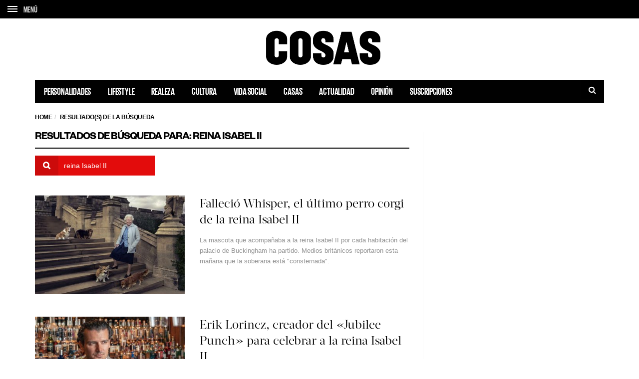

--- FILE ---
content_type: text/html; charset=UTF-8
request_url: https://cosas.pe/search/reina%20Isabel%20II/page/4/
body_size: 14367
content:
<!DOCTYPE html>
<!--[if lt IE 7 ]><html class="ie ie6" lang="es"> <![endif]-->
<!--[if IE 7 ]><html class="ie ie7" lang="es"> <![endif]-->
<!--[if IE 8 ]><html class="ie ie8" lang="es"> <![endif]-->
<!--[if (gte IE 9)|!(IE)]><!--><html lang="es">
<head>

	<meta charset="UTF-8">
	<meta name="viewport" content="user-scalable=yes, width=device-width, initial-scale=1.0, maximum-scale=1">

	<!--[if IE]><meta http-equiv="X-UA-Compatible" content="IE=edge" /><![endif]-->

	<link rel="pingback" href="https://cosas.pe/xmlrpc.php">

	
	<link rel="stylesheet" href="https://cosas.pe/wp-content/themes/barcelona/plugins.css">
	<!-- <link rel="stylesheet" href="https://cosas.pe/wp-content/themes/barcelona/style.css"> -->
	<link rel="stylesheet" href="https://cosas.pe/wp-content/themes/barcelona-child/style-compress.css">

	<!-- <script src="https://cdnjs.cloudflare.com/ajax/libs/jquery/2.2.0/jquery.min.js"></script> -->
	<meta name='robots' content='noindex, follow' />

	<!-- This site is optimized with the Yoast SEO plugin v20.0 - https://yoast.com/wordpress/plugins/seo/ -->
	<title>Búsqueda: reina Isabel II - Página 4 de 53 - COSAS.PE</title>
	<meta property="og:locale" content="es_ES" />
	<meta property="og:type" content="article" />
	<meta property="og:title" content="Búsqueda: reina Isabel II - Página 4 de 53 - COSAS.PE" />
	<meta property="og:url" content="https://cosas.pe/search/reina Isabel II/" />
	<meta property="og:site_name" content="COSAS.PE" />
	<meta name="twitter:card" content="summary_large_image" />
	<meta name="twitter:title" content="Búsqueda: reina Isabel II - Página 4 de 53 - COSAS.PE" />
	<meta name="twitter:site" content="@cosasperu" />
	<script type="application/ld+json" class="yoast-schema-graph">{"@context":"https://schema.org","@graph":[{"@type":["CollectionPage","SearchResultsPage"],"@id":"https://cosas.pe/?s=reina Isabel II","url":"https://cosas.pe/?s=reina Isabel II","name":"Búsqueda: reina Isabel II - Página 4 de 53 - COSAS.PE","isPartOf":{"@id":"https://cosas.pe/#website"},"primaryImageOfPage":{"@id":"#primaryimage"},"image":{"@id":"#primaryimage"},"thumbnailUrl":"https://cosasbucket.s3.amazonaws.com/wp-content/uploads/2018/10/24132455/corgi-reina-isabel-perro.jpg","inLanguage":"es"},{"@type":"ImageObject","inLanguage":"es","@id":"#primaryimage","url":"https://cosasbucket.s3.amazonaws.com/wp-content/uploads/2018/10/24132455/corgi-reina-isabel-perro.jpg","contentUrl":"https://cosasbucket.s3.amazonaws.com/wp-content/uploads/2018/10/24132455/corgi-reina-isabel-perro.jpg","width":750,"height":450},{"@type":"WebSite","@id":"https://cosas.pe/#website","url":"https://cosas.pe/","name":"COSAS.PE","description":"","publisher":{"@id":"https://cosas.pe/#organization"},"potentialAction":[{"@type":"SearchAction","target":{"@type":"EntryPoint","urlTemplate":"https://cosas.pe/?s={search_term_string}"},"query-input":"required name=search_term_string"}],"inLanguage":"es"},{"@type":"Organization","@id":"https://cosas.pe/#organization","name":"COSAS.PE","url":"https://cosas.pe/","logo":{"@type":"ImageObject","inLanguage":"es","@id":"https://cosas.pe/#/schema/logo/image/","url":"https://cosasbucket.s3.amazonaws.com/wp-content/uploads/2015/12/15174819/cosas.png","contentUrl":"https://cosasbucket.s3.amazonaws.com/wp-content/uploads/2015/12/15174819/cosas.png","width":883,"height":270,"caption":"COSAS.PE"},"image":{"@id":"https://cosas.pe/#/schema/logo/image/"},"sameAs":["https://www.facebook.com/cosas.pe","https://twitter.com/cosasperu"]}]}</script>
	<!-- / Yoast SEO plugin. -->


<link rel='dns-prefetch' href='//ajax.googleapis.com' />
<link rel='dns-prefetch' href='//www.googletagmanager.com' />
<link rel='dns-prefetch' href='//fonts.googleapis.com' />
<link rel='dns-prefetch' href='//maxcdn.bootstrapcdn.com' />
<link rel='dns-prefetch' href='//s.w.org' />
<link rel="alternate" type="application/rss+xml" title="COSAS.PE &raquo; Feed" href="https://cosas.pe/feed/" />
<link rel="alternate" type="application/rss+xml" title="COSAS.PE &raquo; Feed de los comentarios" href="https://cosas.pe/comments/feed/" />
<link rel="alternate" type="application/rss+xml" title="COSAS.PE &raquo; Resultados de búsqueda del feed «reina Isabel II»" href="https://cosas.pe/search/reina+Isabel+II/feed/rss2/" />
<script type="text/javascript">
window._wpemojiSettings = {"baseUrl":"https:\/\/s.w.org\/images\/core\/emoji\/14.0.0\/72x72\/","ext":".png","svgUrl":"https:\/\/s.w.org\/images\/core\/emoji\/14.0.0\/svg\/","svgExt":".svg","source":{"concatemoji":"https:\/\/cosas.pe\/wp-includes\/js\/wp-emoji-release.min.js?ver=6.0.11"}};
/*! This file is auto-generated */
!function(e,a,t){var n,r,o,i=a.createElement("canvas"),p=i.getContext&&i.getContext("2d");function s(e,t){var a=String.fromCharCode,e=(p.clearRect(0,0,i.width,i.height),p.fillText(a.apply(this,e),0,0),i.toDataURL());return p.clearRect(0,0,i.width,i.height),p.fillText(a.apply(this,t),0,0),e===i.toDataURL()}function c(e){var t=a.createElement("script");t.src=e,t.defer=t.type="text/javascript",a.getElementsByTagName("head")[0].appendChild(t)}for(o=Array("flag","emoji"),t.supports={everything:!0,everythingExceptFlag:!0},r=0;r<o.length;r++)t.supports[o[r]]=function(e){if(!p||!p.fillText)return!1;switch(p.textBaseline="top",p.font="600 32px Arial",e){case"flag":return s([127987,65039,8205,9895,65039],[127987,65039,8203,9895,65039])?!1:!s([55356,56826,55356,56819],[55356,56826,8203,55356,56819])&&!s([55356,57332,56128,56423,56128,56418,56128,56421,56128,56430,56128,56423,56128,56447],[55356,57332,8203,56128,56423,8203,56128,56418,8203,56128,56421,8203,56128,56430,8203,56128,56423,8203,56128,56447]);case"emoji":return!s([129777,127995,8205,129778,127999],[129777,127995,8203,129778,127999])}return!1}(o[r]),t.supports.everything=t.supports.everything&&t.supports[o[r]],"flag"!==o[r]&&(t.supports.everythingExceptFlag=t.supports.everythingExceptFlag&&t.supports[o[r]]);t.supports.everythingExceptFlag=t.supports.everythingExceptFlag&&!t.supports.flag,t.DOMReady=!1,t.readyCallback=function(){t.DOMReady=!0},t.supports.everything||(n=function(){t.readyCallback()},a.addEventListener?(a.addEventListener("DOMContentLoaded",n,!1),e.addEventListener("load",n,!1)):(e.attachEvent("onload",n),a.attachEvent("onreadystatechange",function(){"complete"===a.readyState&&t.readyCallback()})),(e=t.source||{}).concatemoji?c(e.concatemoji):e.wpemoji&&e.twemoji&&(c(e.twemoji),c(e.wpemoji)))}(window,document,window._wpemojiSettings);
</script>
<style type="text/css">
img.wp-smiley,
img.emoji {
	display: inline !important;
	border: none !important;
	box-shadow: none !important;
	height: 1em !important;
	width: 1em !important;
	margin: 0 0.07em !important;
	vertical-align: -0.1em !important;
	background: none !important;
	padding: 0 !important;
}
</style>
	<link rel='stylesheet' id='wp-block-library-css'  href='https://cosas.pe/wp-includes/css/dist/block-library/style.min.css?ver=6.0.11' type='text/css' media='all' />
<style id='global-styles-inline-css' type='text/css'>
body{--wp--preset--color--black: #000000;--wp--preset--color--cyan-bluish-gray: #abb8c3;--wp--preset--color--white: #ffffff;--wp--preset--color--pale-pink: #f78da7;--wp--preset--color--vivid-red: #cf2e2e;--wp--preset--color--luminous-vivid-orange: #ff6900;--wp--preset--color--luminous-vivid-amber: #fcb900;--wp--preset--color--light-green-cyan: #7bdcb5;--wp--preset--color--vivid-green-cyan: #00d084;--wp--preset--color--pale-cyan-blue: #8ed1fc;--wp--preset--color--vivid-cyan-blue: #0693e3;--wp--preset--color--vivid-purple: #9b51e0;--wp--preset--gradient--vivid-cyan-blue-to-vivid-purple: linear-gradient(135deg,rgba(6,147,227,1) 0%,rgb(155,81,224) 100%);--wp--preset--gradient--light-green-cyan-to-vivid-green-cyan: linear-gradient(135deg,rgb(122,220,180) 0%,rgb(0,208,130) 100%);--wp--preset--gradient--luminous-vivid-amber-to-luminous-vivid-orange: linear-gradient(135deg,rgba(252,185,0,1) 0%,rgba(255,105,0,1) 100%);--wp--preset--gradient--luminous-vivid-orange-to-vivid-red: linear-gradient(135deg,rgba(255,105,0,1) 0%,rgb(207,46,46) 100%);--wp--preset--gradient--very-light-gray-to-cyan-bluish-gray: linear-gradient(135deg,rgb(238,238,238) 0%,rgb(169,184,195) 100%);--wp--preset--gradient--cool-to-warm-spectrum: linear-gradient(135deg,rgb(74,234,220) 0%,rgb(151,120,209) 20%,rgb(207,42,186) 40%,rgb(238,44,130) 60%,rgb(251,105,98) 80%,rgb(254,248,76) 100%);--wp--preset--gradient--blush-light-purple: linear-gradient(135deg,rgb(255,206,236) 0%,rgb(152,150,240) 100%);--wp--preset--gradient--blush-bordeaux: linear-gradient(135deg,rgb(254,205,165) 0%,rgb(254,45,45) 50%,rgb(107,0,62) 100%);--wp--preset--gradient--luminous-dusk: linear-gradient(135deg,rgb(255,203,112) 0%,rgb(199,81,192) 50%,rgb(65,88,208) 100%);--wp--preset--gradient--pale-ocean: linear-gradient(135deg,rgb(255,245,203) 0%,rgb(182,227,212) 50%,rgb(51,167,181) 100%);--wp--preset--gradient--electric-grass: linear-gradient(135deg,rgb(202,248,128) 0%,rgb(113,206,126) 100%);--wp--preset--gradient--midnight: linear-gradient(135deg,rgb(2,3,129) 0%,rgb(40,116,252) 100%);--wp--preset--duotone--dark-grayscale: url('#wp-duotone-dark-grayscale');--wp--preset--duotone--grayscale: url('#wp-duotone-grayscale');--wp--preset--duotone--purple-yellow: url('#wp-duotone-purple-yellow');--wp--preset--duotone--blue-red: url('#wp-duotone-blue-red');--wp--preset--duotone--midnight: url('#wp-duotone-midnight');--wp--preset--duotone--magenta-yellow: url('#wp-duotone-magenta-yellow');--wp--preset--duotone--purple-green: url('#wp-duotone-purple-green');--wp--preset--duotone--blue-orange: url('#wp-duotone-blue-orange');--wp--preset--font-size--small: 13px;--wp--preset--font-size--medium: 20px;--wp--preset--font-size--large: 36px;--wp--preset--font-size--x-large: 42px;}.has-black-color{color: var(--wp--preset--color--black) !important;}.has-cyan-bluish-gray-color{color: var(--wp--preset--color--cyan-bluish-gray) !important;}.has-white-color{color: var(--wp--preset--color--white) !important;}.has-pale-pink-color{color: var(--wp--preset--color--pale-pink) !important;}.has-vivid-red-color{color: var(--wp--preset--color--vivid-red) !important;}.has-luminous-vivid-orange-color{color: var(--wp--preset--color--luminous-vivid-orange) !important;}.has-luminous-vivid-amber-color{color: var(--wp--preset--color--luminous-vivid-amber) !important;}.has-light-green-cyan-color{color: var(--wp--preset--color--light-green-cyan) !important;}.has-vivid-green-cyan-color{color: var(--wp--preset--color--vivid-green-cyan) !important;}.has-pale-cyan-blue-color{color: var(--wp--preset--color--pale-cyan-blue) !important;}.has-vivid-cyan-blue-color{color: var(--wp--preset--color--vivid-cyan-blue) !important;}.has-vivid-purple-color{color: var(--wp--preset--color--vivid-purple) !important;}.has-black-background-color{background-color: var(--wp--preset--color--black) !important;}.has-cyan-bluish-gray-background-color{background-color: var(--wp--preset--color--cyan-bluish-gray) !important;}.has-white-background-color{background-color: var(--wp--preset--color--white) !important;}.has-pale-pink-background-color{background-color: var(--wp--preset--color--pale-pink) !important;}.has-vivid-red-background-color{background-color: var(--wp--preset--color--vivid-red) !important;}.has-luminous-vivid-orange-background-color{background-color: var(--wp--preset--color--luminous-vivid-orange) !important;}.has-luminous-vivid-amber-background-color{background-color: var(--wp--preset--color--luminous-vivid-amber) !important;}.has-light-green-cyan-background-color{background-color: var(--wp--preset--color--light-green-cyan) !important;}.has-vivid-green-cyan-background-color{background-color: var(--wp--preset--color--vivid-green-cyan) !important;}.has-pale-cyan-blue-background-color{background-color: var(--wp--preset--color--pale-cyan-blue) !important;}.has-vivid-cyan-blue-background-color{background-color: var(--wp--preset--color--vivid-cyan-blue) !important;}.has-vivid-purple-background-color{background-color: var(--wp--preset--color--vivid-purple) !important;}.has-black-border-color{border-color: var(--wp--preset--color--black) !important;}.has-cyan-bluish-gray-border-color{border-color: var(--wp--preset--color--cyan-bluish-gray) !important;}.has-white-border-color{border-color: var(--wp--preset--color--white) !important;}.has-pale-pink-border-color{border-color: var(--wp--preset--color--pale-pink) !important;}.has-vivid-red-border-color{border-color: var(--wp--preset--color--vivid-red) !important;}.has-luminous-vivid-orange-border-color{border-color: var(--wp--preset--color--luminous-vivid-orange) !important;}.has-luminous-vivid-amber-border-color{border-color: var(--wp--preset--color--luminous-vivid-amber) !important;}.has-light-green-cyan-border-color{border-color: var(--wp--preset--color--light-green-cyan) !important;}.has-vivid-green-cyan-border-color{border-color: var(--wp--preset--color--vivid-green-cyan) !important;}.has-pale-cyan-blue-border-color{border-color: var(--wp--preset--color--pale-cyan-blue) !important;}.has-vivid-cyan-blue-border-color{border-color: var(--wp--preset--color--vivid-cyan-blue) !important;}.has-vivid-purple-border-color{border-color: var(--wp--preset--color--vivid-purple) !important;}.has-vivid-cyan-blue-to-vivid-purple-gradient-background{background: var(--wp--preset--gradient--vivid-cyan-blue-to-vivid-purple) !important;}.has-light-green-cyan-to-vivid-green-cyan-gradient-background{background: var(--wp--preset--gradient--light-green-cyan-to-vivid-green-cyan) !important;}.has-luminous-vivid-amber-to-luminous-vivid-orange-gradient-background{background: var(--wp--preset--gradient--luminous-vivid-amber-to-luminous-vivid-orange) !important;}.has-luminous-vivid-orange-to-vivid-red-gradient-background{background: var(--wp--preset--gradient--luminous-vivid-orange-to-vivid-red) !important;}.has-very-light-gray-to-cyan-bluish-gray-gradient-background{background: var(--wp--preset--gradient--very-light-gray-to-cyan-bluish-gray) !important;}.has-cool-to-warm-spectrum-gradient-background{background: var(--wp--preset--gradient--cool-to-warm-spectrum) !important;}.has-blush-light-purple-gradient-background{background: var(--wp--preset--gradient--blush-light-purple) !important;}.has-blush-bordeaux-gradient-background{background: var(--wp--preset--gradient--blush-bordeaux) !important;}.has-luminous-dusk-gradient-background{background: var(--wp--preset--gradient--luminous-dusk) !important;}.has-pale-ocean-gradient-background{background: var(--wp--preset--gradient--pale-ocean) !important;}.has-electric-grass-gradient-background{background: var(--wp--preset--gradient--electric-grass) !important;}.has-midnight-gradient-background{background: var(--wp--preset--gradient--midnight) !important;}.has-small-font-size{font-size: var(--wp--preset--font-size--small) !important;}.has-medium-font-size{font-size: var(--wp--preset--font-size--medium) !important;}.has-large-font-size{font-size: var(--wp--preset--font-size--large) !important;}.has-x-large-font-size{font-size: var(--wp--preset--font-size--x-large) !important;}
</style>
<link rel='stylesheet' id='contact-form-7-css'  href='https://cosas.pe/wp-content/plugins/contact-form-7/includes/css/styles.css?ver=5.7.7' type='text/css' media='all' />
<link rel='stylesheet' id='jquery-ui-theme-css'  href='https://ajax.googleapis.com/ajax/libs/jqueryui/1.11.4/themes/smoothness/jquery-ui.min.css?ver=1.11.4' type='text/css' media='all' />
<link rel='stylesheet' id='jquery-ui-timepicker-css'  href='https://cosas.pe/wp-content/plugins/contact-form-7-datepicker/js/jquery-ui-timepicker/jquery-ui-timepicker-addon.min.css?ver=6.0.11' type='text/css' media='all' />
<link rel='stylesheet' id='ssb-front-css-css'  href='https://cosas.pe/wp-content/plugins/simple-social-buttons/assets/css/front.css?ver=4.1.1' type='text/css' media='all' />
<link rel='stylesheet' id='animate-css'  href='https://cosas.pe/wp-content/plugins/wp-quiz/assets/frontend/css/animate.css?ver=3.6.0' type='text/css' media='all' />
<link rel='stylesheet' id='wp-quiz-css'  href='https://cosas.pe/wp-content/plugins/wp-quiz/assets/frontend/css/wp-quiz.css?ver=2.0.10' type='text/css' media='all' />
<link rel='stylesheet' id='barcelona-font-css'  href='https://fonts.googleapis.com/css2?family=Open+Sans%3Aital%2Cwght%400%2C400%3B0%2C700%3B1%2C400&#038;display=swap&#038;ver=6.0.11' type='text/css' media='all' />
<link rel='stylesheet' id='font-awesome-css'  href='https://maxcdn.bootstrapcdn.com/font-awesome/4.7.0/css/font-awesome.min.css?ver=4.7.0' type='text/css' media='all' />
<script type='text/javascript' src='https://cosas.pe/wp-content/plugins/simple-social-buttons/assets/js/frontend-blocks.js?ver=4.1.1' id='ssb-blocks-front-js-js'></script>
<script type='text/javascript' src='https://cosas.pe/wp-includes/js/jquery/jquery.min.js?ver=3.6.0' id='jquery-core-js'></script>
<script type='text/javascript' src='https://cosas.pe/wp-includes/js/jquery/jquery-migrate.min.js?ver=3.3.2' id='jquery-migrate-js'></script>
<script type='text/javascript' id='ssb-front-js-js-extra'>
/* <![CDATA[ */
var SSB = {"ajax_url":"https:\/\/cosas.pe\/wp-admin\/admin-ajax.php","fb_share_nonce":"791bc9a0cd"};
/* ]]> */
</script>
<script type='text/javascript' src='https://cosas.pe/wp-content/plugins/simple-social-buttons/assets/js/front.js?ver=4.1.1' id='ssb-front-js-js'></script>

<!-- Google Analytics snippet added by Site Kit -->
<script type='text/javascript' src='https://www.googletagmanager.com/gtag/js?id=GT-5MGV477' id='google_gtagjs-js' async></script>
<script type='text/javascript' id='google_gtagjs-js-after'>
window.dataLayer = window.dataLayer || [];function gtag(){dataLayer.push(arguments);}
gtag('set', 'linker', {"domains":["cosas.pe"]} );
gtag("js", new Date());
gtag("set", "developer_id.dZTNiMT", true);
gtag("config", "GT-5MGV477");
</script>

<!-- End Google Analytics snippet added by Site Kit -->
<link rel="https://api.w.org/" href="https://cosas.pe/wp-json/" /><link rel="EditURI" type="application/rsd+xml" title="RSD" href="https://cosas.pe/xmlrpc.php?rsd" />
<link rel="wlwmanifest" type="application/wlwmanifest+xml" href="https://cosas.pe/wp-includes/wlwmanifest.xml" /> 
<meta name="generator" content="WordPress 6.0.11" />
<meta name="generator" content="Site Kit by Google 1.106.0" /> <style media="screen">

		.simplesocialbuttons.simplesocialbuttons_inline .ssb-fb-like {
	  margin: ;
	}
		 /*inline margin*/
	
	
	
	
	
		.simplesocialbuttons.simplesocialbuttons_inline.simplesocial-round-icon button{
	  margin: ;
	}

	
			 /*margin-digbar*/

	
	
	
	
	
	
	
</style>
<link rel="icon" href="https://s3.amazonaws.com/cosasbucket/wp-content/uploads/2015/12/23160428/favicon.png" />

<meta property="fb:app_id" content="559503277538182" /><style type="text/css">
body { font-family: Montserrat, sans-serif; }
h1,h2,h3,h4,h5,h6 { font-family: Montserrat, sans-serif; }
</style>
<style type="text/css">
.posts-box-3 .post-summary .post-image{
    min-height: 237px;    
}

::-moz-selection { background-color: #f2132d; }
::selection { background-color: #f2132d; }
</style>
<meta name="google-site-verification" content="0qtbJcI-iitl3Vk6MfP7sUSmkrSBCbuAHhWRtV7Dxgk"><link rel="icon" href="https://cosasbucket.s3.amazonaws.com/wp-content/uploads/2015/12/04152702/cropped-favicon-32x32.png" sizes="32x32" />
<link rel="icon" href="https://cosasbucket.s3.amazonaws.com/wp-content/uploads/2015/12/04152702/cropped-favicon-192x192.png" sizes="192x192" />
<link rel="apple-touch-icon" href="https://cosasbucket.s3.amazonaws.com/wp-content/uploads/2015/12/04152702/cropped-favicon-180x180.png" />
<meta name="msapplication-TileImage" content="https://cosasbucket.s3.amazonaws.com/wp-content/uploads/2015/12/04152702/cropped-favicon-270x270.png" />
		<style type="text/css" id="wp-custom-css">
			.post-content .wp-caption {

    border: 10px solid #ffffff;
    background: #ffffff;
}		</style>
			
	<!-- Etiqueta de Google (gtag.js) --> 
    <script async src="https://www.googletagmanager.com/gtag/js?id=G-7CX5HFHCP1"></script>    
    <script>
        window.dataLayer = window.dataLayer || [];
        function gtag(){dataLayer.push(arguments);}
        gtag('js', new Date());
        gtag('config', 'G-7CX5HFHCP1');
    </script>
	
	<style>
					.transparent-black{
				position:absolute;
				top: 0;
				left: 0;
				width:100%;
				height:100%;
			}
			.transparent-black{
				z-index:3;
				background: rgba( 0,0,0, 0.6)
			}
			.vm-middle{
				position:relative;
				z-index:99;
			}

			.featured-posts .owl-carousel {
				display: block;
				/*max-height: 800px;*/
				overflow: hidden;
			}

			.featured-posts .owl-carousel .owl-item img {
				position: relative;
				z-index: 555;
			}

			.sidebar-right .owl-carousel {
				display:block;
				overflow: hidden;
			}

		
	</style>

	<!-- Global site tag (gtag.js) - Google Analytics -->
	<!-- <script async src="https://www.googletagmanager.com/gtag/js?id=UA-52135502-5"></script>
	<script>
	window.dataLayer = window.dataLayer || [];
	function gtag(){dataLayer.push(arguments);}
	gtag('js', new Date());

	gtag('config', 'UA-52135502-5');
	</script> -->

			
		<!-- Add this script after you make your dataLayer = []; call -->
		<!-- AND after your GTM code snippet -->
		<!-- This needs to go inside the header.php in order for it work globally across your site -->
		<script type="text/javascript">
			// URL toolbox - helps grabbing elements in the URL
			var _d = document;
			var _dl = _d.location;
			var _dlp = _dl.pathname;
			var _dls = _dl.search;
			var _dr = _d.referrer;

			// Initialize your data layer and start pushing variables from custom WordPress PHP data layer
			dataLayer.push({

				

				

								"GTM_WP_date": "octubre 26, 2018",


								"GTM_WP_search_query": "reina Isabel II"
				
			});

		</script>
		<script type='text/javascript'>
			var wp_cat_js = '';wp_cat_js = 'Realeza';					console.log('Categoria '+wp_cat_js);
			var wp_home_js = '';		</script>
		<script async src="https://pagead2.googlesyndication.com/pagead/js/adsbygoogle.js"></script>
		<script>
			(adsbygoogle = window.adsbygoogle || []).push({
				google_ad_client: "ca-pub-7032980048917041",
				enable_page_level_ads: true
			});
		</script>

		<script async src="https://securepubads.g.doubleclick.net/tag/js/gpt.js"></script>
		<script>
			window.googletag = window.googletag || {cmd: []};
			googletag.cmd.push(function() {

				googletag.defineSlot('/120940424/popup_cosas_home_300x250', [300, 250], 'div-gpt-ad-1579744882791-0').addService(googletag.pubads());

				// TODAS LAS DEMAS PAGINAS
				googletag.defineSlot('/120940424/home/top', [[728, 90], 'fluid', [320, 100], [970, 90]], 'div-gpt-ad-1696448204237-0').addService(googletag.pubads());

				//Desktop
								//if (!md.phone() && !md.tablet()) {					
					googletag.defineSlot('/120940424/superior_desktop_custom', [728, 90], 'div-gpt-ad-1524780162401-0').addService(googletag.pubads()).setCollapseEmptyDiv(true);
					googletag.defineSlot('/120940424/desktop_superior_wp', [728, 90], 'div-gpt-ad-1467001568438-0').addService(googletag.pubads()).setCollapseEmptyDiv(true);
					googletag.defineSlot('/120940424/desktop_superior_wp_t', [728, 90], 'div-gpt-ad-1586196462951-0').addService(googletag.pubads()).setCollapseEmptyDiv(true);
					googletag.defineSlot('/120940424/Entrelinea_desktop_wp_0', [728, 90], 'div-gpt-ad-1585082029483-0').addService(googletag.pubads()).setCollapseEmptyDiv(true);
					googletag.defineSlot('/120940424/Entrelinea_desktop_wp_1', [728, 90], 'div-gpt-ad-1585092343104-0').addService(googletag.pubads()).setCollapseEmptyDiv(true);
					googletag.defineSlot('/120940424/Entrelinea_desktop_wp_2', [728, 90], 'div-gpt-ad-1585092397085-0').addService(googletag.pubads()).setCollapseEmptyDiv(true);
					googletag.defineSlot('/120940424/Entrelinea_desktop_wp_3', [728, 90], 'div-gpt-ad-1585092599399-0').addService(googletag.pubads()).setCollapseEmptyDiv(true);
					googletag.defineSlot('/120940424/Entrelinea_desktop_wp_4', [728, 90], 'div-gpt-ad-1585092634881-0').addService(googletag.pubads()).setCollapseEmptyDiv(true);
				//}
								//Tablet
				
				
				//Smartphone
								// banner 2023
				googletag.defineSlot('/120940424/home/interscroller1', [[300, 250], [320, 480], 'fluid', [300, 600]], 'div-gpt-ad-1695420488874-0').addService(googletag.pubads());
				googletag.defineSlot('/120940424/home/interscroller2', [[300, 600], [320, 480], 'fluid', [300, 250]], 'div-gpt-ad-1695420680062-0').addService(googletag.pubads());
				googletag.defineSlot('/120940424/home/interscroller3', [[300, 250], [320, 480], [300, 600], 'fluid'], 'div-gpt-ad-1695420763672-0').addService(googletag.pubads());
				googletag.defineSlot('/120940424/home/interscroller4', [[300, 600], [320, 480], 'fluid', [300, 250]], 'div-gpt-ad-1695699218832-0').addService(googletag.pubads());

				//Tags universales
				googletag.defineSlot('/120940424/box_wp', [300, 250], 'div-gpt-ad-1467001568438-1').addService(googletag.pubads()).setCollapseEmptyDiv(true);
				googletag.defineSlot('/120940424/box_b_wp', [300, 250], 'div-gpt-ad-1479763427762-0').addService(googletag.pubads()).setCollapseEmptyDiv(true);
				googletag.defineSlot('/120940424/rascacielos_wp', [300, 600], 'div-gpt-ad-1467001568438-2').addService(googletag.pubads()).setCollapseEmptyDiv(true);				
				googletag.defineSlot('/120940424/autopublicidad_wp_0', [[300, 450], [300, 600]], 'div-gpt-ad-1473353685396-0').addService(googletag.pubads()).setCollapseEmptyDiv(true);
				googletag.defineSlot('/120940424/autopublicidad_wp_1', [[300, 450], [300, 600]], 'div-gpt-ad-1473353685396-1').addService(googletag.pubads()).setCollapseEmptyDiv(true);
				googletag.defineSlot('/120940424/autopublicidad_wp_2', [[300, 450], [300, 600]], 'div-gpt-ad-1473353685396-2').addService(googletag.pubads()).setCollapseEmptyDiv(true);
				
				googletag.defineSlot('/120940424/rascacielos_wp_e', [300, 600], 'div-gpt-ad-1692806270483-0').addService(googletag.pubads());
				googletag.defineSlot('/120940424/rascacielos_wp_d', [300, 600], 'div-gpt-ad-1692107807677-0').addService(googletag.pubads());
				googletag.defineSlot('/120940424/rascacielos_wp_f', [300, 600], 'div-gpt-ad-1692806792595-0').addService(googletag.pubads());
				googletag.defineSlot('/120940424/rascacielos_wp_g', [300, 600], 'div-gpt-ad-1692807205766-0').addService(googletag.pubads());

				//Rascacielos
				googletag.defineSlot('/120940424/home/rascacielo1', ['fluid', [300, 600]], 'div-gpt-ad-1697214810340-0').addService(googletag.pubads());
				googletag.defineSlot('/120940424/home/rascacielo2', ['fluid', [300, 600]], 'div-gpt-ad-1697215186372-0').addService(googletag.pubads());
				googletag.defineSlot('/120940424/home/rascacielo3', ['fluid', [300, 600]], 'div-gpt-ad-1694822493503-0').addService(googletag.pubads());
				googletag.defineSlot('/120940424/home/rascacielo4', ['fluid', [300, 600]], 'div-gpt-ad-1695083487915-0').addService(googletag.pubads());

				// Casas
								
				googletag.pubads().enableSingleRequest();
				googletag.enableServices();
			});
		</script>

		<script>
		window.googletag = window.googletag || {cmd: []};
		googletag.cmd.push(function() {
			googletag.pubads().addEventListener('slotRenderEnded', function(event) {
			var div = document.getElementById(event.slot.getSlotElementId());
			if (div) {
				if (event.isEmpty) {
				// No hay anuncio → ocultar completamente
				div.style.display = 'none';
				} else {
				// Hay anuncio → aplicar el tamaño esperado (300x600 u otro)
				// Puedes usar event.size si quieres ser dinámico, o fijarlo
				div.style.minWidth = '300px';
				div.style.minHeight = '600px';
				}
			}
			});
		});
		</script>

		
</head>
<body class="search search-results paged paged-4 search-paged-4 has-breadcrumb">
	
	


<script>
	(function(d) {
		var config = {
		kitId: 'knb7hxy',
		scriptTimeout: 3000,
		async: true
		},
		h=d.documentElement,t=setTimeout(function(){h.className=h.className.replace(/\bwf-loading\b/g,"")+" wf-inactive";},config.scriptTimeout),tk=d.createElement("script"),f=false,s=d.getElementsByTagName("script")[0],a;h.className+=" wf-loading";tk.src='https://use.typekit.net/'+config.kitId+'.js';tk.async=true;tk.onload=tk.onreadystatechange=function(){a=this.readyState;if(f||a&&a!="complete"&&a!="loaded")return;f=true;clearTimeout(t);try{Typekit.load(config)}catch(e){}};s.parentNode.insertBefore(tk,s)
	})(document);
</script>
<!-- Google Tag Manager (noscript) -->
<noscript><iframe src="https://www.googletagmanager.com/ns.html?id=GTM-T5LNZX"
height="0" width="0" style="display:none;visibility:hidden"></iframe></noscript>
<!-- End Google Tag Manager (noscript) -->

<!-- Menú superior -->
<header class="menu-secondary navbar-fixed-top repair-1">
	<div class="container-fluid">
		<div class="row d-flex a-i-center options-container">
			<div class="col-xs-4 col-sm-5 option-left">
				<div class="row left">
					<a href="#" class="icon-menu-container col-xs-3 col-lg-2" onclick="close_search();">
						<i>
							<span class="icon-menu"></span>
							<span class="icon-menu"></span>
							<span class="icon-menu"></span>
						</i>
						<p class="m-a d-sm-none">MENÚ</p>
						<p class="m-c hidden d-sm-none">CERRAR</p>
					</a>
					<!-- <a href="#" class="search col-xs-3 col-lg-2 d-sm-none" id="search">
						<i class="fa fa-search" aria-hidden="true"></i>
						<p>BUSCAR</p>
					</a>
					<a href="#" class="newsletter col-xs-3 col-lg-2 d-sm-none">
						<p>NEWSLETTER</p>
					</a> -->
				</div>
			</div>
			<!-- <div class="col-xs-4 col-sm-2 option-center">
				<h1 class="logo">COSAS</h1>
			</div>
			<div class="col-xs-4 col-sm-5 option-right d-sm-none">
				<ul>
					<li><a href="#">CATEGORÍA</a></li>
				</ul>
			</div> -->
		</div>
		<div class="row search-- d-flex a-i-center">
			<div class="col-xs-12 d-flex a-i-center">
				<i class="fa fa-search" aria-hidden="true"></i>
				<input type="search" placeholder="ESCRIBE AQUÍ TU BÚSQUEDA" id="s">
				<a href="#" class="close-search" onclick="close_search();"><i class="fa fa-times" aria-hidden="true"></i></a>
			</div>
		</div>
		<div class="row load-scroll">

		</div>
	</div>
</header>
<nav class="menu-items menu-d-e">
	<div class="container-fluid">
		<div class="row">
			<div class="col-xs-12 menu-items-container">
				<ul>
					<!--
					<a href="/wellness"><li>&nbsp;</li></a>
					<a href="/novias"><li>Novias</li></a>
					<a href="/cosas-art-2019"><li>COSAS Art 2019</li></a>
					<a href="/wellness"><li>Wellness</li></a>
					<a href="/personalidades"><li>Personalidades</li></a>
					<a href="/belleza"><li>Belleza</li></a>
					<a href="/celebrities"><li>Celebrities</li></a>
					<a href="/realeza"><li>Realeza</li></a>
					<a href="/moda"><li>Moda</li></a>
					<a href="/cultura"><li>Cultura</li></a>
					<a href="/el-arte-de-ser-peruano"><li>El arte de ser peruano</li></a>
					<a href="/de-fondo"><li>De Fondo</li></a>
					<a href="/spotlight"><li>Spotlight</li></a>
					<a href="/wishlist"><li>Wishlist</li></a>
					<a href="/escena-gourmet"><li>Escena gourmet</li></a>
					<a href="/escena-en-lima"><li>Escena en Lima</li></a>
					<a href="/vida-social"><li>Vida social</li></a>
					<a href="/casas"><li>CASAS</li></a>
					-->
					<!--<li><a href="#">COSAS TV</a></li> -->
					
					<a href=""><li>&nbsp;</li></a>
					<a href="/personalidades"><li>Personalidades</li></a>
					<a href="/lifestyle"><li>Lifestyle</li></a>
					<a href="/realeza"><li>Realeza</li></a>
					<a href="/cultura"><li>Cultura</li></a>
					<a href="/vida-social"><li>Vida social</li></a>
					<a href="/casas"><li>CASAS</li></a>
					<a href="/novias"><li>Novias</li></a>
					<a href="/moda"><li>Moda</li></a>
					<a href="/belleza"><li>Belleza</li></a>
					<a href="/cultura"><li>Cultura</li></a>
					<a href="/de-fondo"><li>De Fondo</li></a>
					
					
				</ul>
			</div>
		</div>
	</div>
</nav>

<!-- banner desktop top -->
				
<!-- banner mobile top -->

<nav class="navbar navbar-static-top navbar-dark mega-menu-dark header-style-b sticky-logo-inherit has-nav-menu">

	<div class="navbar-inner">

		<div class="container">

						<div class="navbar-top clearfix">

				<div class="navbar-top-left clearfix">
					<ul id="menu-top-bar-menu" class="navbar-top-menu"><li id="menu-item-715" class="gec menu-item menu-item-type-custom menu-item-object-custom menu-item-715"><a target="_blank" rel="noopener" href="http://grupoeditorialcosas.com">Grupo Editorial COSAS</a></li>
</ul>				</div>

				<div class="navbar-top-right">
					<ul class="social-icons"><li><a target="_blank" href="https://www.facebook.com/cosas.pe" title="Facebook"><span class="fa fa-facebook-official"></span></a></li><li><a target="_blank" href="https://www.youtube.com/cosasper" title="Youtube"><span class="fa fa-youtube"></span></a></li><li><a target="_blank" href="https://instagram.com/cosasperu/" title="Instagram"><span class="fa fa-instagram"></span></a></li></ul>				</div>

			</div><!-- .navbar-top -->
			
			<div class="navbar-header">

				<button type="button" class="navbar-toggle collapsed" data-toggle="collapse" data-target="#navbar" aria-expanded="false">
					<span class="sr-only">Menu</span>
					<span class="fa fa-navicon"></span>
				</button><!-- .navbar-toggle -->

								<button type="button" class="navbar-search btn-search">
					<span class="fa fa-search"></span>
				</button>
				
				
				<a href="https://cosas.pe/" class="navbar-logo">
					<span class="logo-location-header clearfix"><span class="logo-img logo-both logo-dark"><img src="https://cosasbucket.s3.amazonaws.com/wp-content/uploads/2015/12/24121843/logo_880.png" alt="COSAS.PE" width="228" height="70" data-at2x="https://s3.amazonaws.com/cosasbucket/wp-content/uploads/2015/12/24121841/logo_negro_1200.png" /></span><span class="logo-img logo-both logo-light"><img src="https://cosasbucket.s3.amazonaws.com/wp-content/uploads/2015/12/28191621/LOGO_COSAS_BLANCO_200X90.png" alt="COSAS.PE" width="228" height="70" data-at2x="https://cosasbucket.s3.amazonaws.com/wp-content/uploads/2015/12/24121847/logo_blanco_1200.png" /></span></span>				</a>

				
			</div><!-- .navbar-header -->

						<div id="navbar" class="navbar-collapse collapse">
			<ul id="menu-main-menu" class="navbar-nav nav"><li id="menu-item-103" class="menu-item menu-item-type-taxonomy menu-item-object-category menu-item-103"><a href="https://cosas.pe/personalidades/">PERSONALIDADES</a></li>
<li id="menu-item-939" class="menu-item menu-item-type-taxonomy menu-item-object-category menu-item-939"><a href="https://cosas.pe/lifestyle/">LIFESTYLE</a></li>
<li id="menu-item-128307" class="menu-item menu-item-type-taxonomy menu-item-object-category menu-item-128307"><a href="https://cosas.pe/realeza/">REALEZA</a></li>
<li id="menu-item-104" class="menu-item menu-item-type-taxonomy menu-item-object-category menu-item-104"><a href="https://cosas.pe/cultura/">CULTURA</a></li>
<li id="menu-item-229392" class="menu-item menu-item-type-taxonomy menu-item-object-category menu-item-229392"><a href="https://cosas.pe/vida-social/">VIDA SOCIAL</a></li>
<li id="menu-item-229393" class="menu-item menu-item-type-taxonomy menu-item-object-category menu-item-229393"><a href="https://cosas.pe/casas/">CASAS</a></li>
<li id="menu-item-248486" class="menu-item menu-item-type-post_type menu-item-object-page menu-item-248486"><a href="https://cosas.pe/actualidad/">ACTUALIDAD</a></li>
<li id="menu-item-312406" class="menu-item menu-item-type-taxonomy menu-item-object-category menu-item-312406"><a href="https://cosas.pe/columna-de-opinion/">OPINIÓN</a></li>
<li id="menu-item-184473" class="menu-item menu-item-type-custom menu-item-object-custom menu-item-184473"><a href="https://cosas-suscripciones.cosas.pe/">SUSCRIPCIONES</a></li>
<li class="search"><button class="btn btn-search"><span class="fa fa-search"></span></button></li></ul>			</div><!-- .navbar-collapse -->
			
		</div><!-- .container -->

	</div><!-- .navbar-inner -->

</nav><!-- .navbar -->

<div id="page-wrapper">
<div class="breadcrumb-wrapper"><div class="container"><ol itemscope itemtype="http://schema.org/BreadcrumbList" class="breadcrumb"><li itemprop="itemListElement" itemscope itemtype="http://schema.org/ListItem"><a class="breadcrumb-link" itemprop="item" href="https://cosas.pe/"><span itemprop="name">Home</span></a><meta itemprop="position" content="1" /></li><li itemprop="itemListElement" itemscope itemtype="http://schema.org/ListItem"><a itemprop="item" href="https://cosas.pe"><span itemprop="name">Resultado(s) de la búsqueda</span></a><meta itemprop="position" content="2" /></li></ol></div></div><div class="container">

	<div class="row-primary sidebar-right clearfix has-sidebar">

		<main id="main" class="main">

			<div class="box-header search-header has-title">
				<h2 class="title">
					Resultados de búsqueda para: reina Isabel II				</h2>
			</div>

			<form action="https://cosas.pe/" method="get">
				<div class="input-group in-search-box">
					<span class="input-group-btn"><button type="submit" class="btn btn-default"><span class="fa fa-search"></span></button></span>
					<input type="text" name="s" class="form-control" placeholder="Buscar&hellip;" value="reina Isabel II" />
				</div>
			</form>

			<div class="posts-box posts-box-2"><div class="posts-wrapper">	<article class="post-summary psum-horizontal post-format-standard clearfix">

		<div class="post-image">

			<a href="https://cosas.pe/realeza/142066/fallecio-whisper-el-ultimo-perro-corgi-de-la-reina-isabel-ii/" title="Falleció Whisper, el último perro corgi de la reina Isabel II">
				<img width="384" height="253" src="https://cosasbucket.s3.amazonaws.com/wp-content/uploads/2018/10/24132455/corgi-reina-isabel-perro-384x253.jpg" class="attachment-barcelona-sm size-barcelona-sm wp-post-image" alt="" loading="lazy" srcset="https://cosasbucket.s3.amazonaws.com/wp-content/uploads/2018/10/24132455/corgi-reina-isabel-perro-384x253.jpg 384w, https://cosasbucket.s3.amazonaws.com/wp-content/uploads/2018/10/24132455/corgi-reina-isabel-perro-294x194.jpg 294w" sizes="(max-width: 384px) 100vw, 384px" />			</a>

		</div><!-- .post-image -->

		<div class="post-details">

			<h2 class="post-title">
				<a href="https://cosas.pe/realeza/142066/fallecio-whisper-el-ultimo-perro-corgi-de-la-reina-isabel-ii/">Falleció Whisper, el último perro corgi de la reina Isabel II</a>
			</h2>

			<p class="post-excerpt">
				La mascota que acompañaba a la reina Isabel II por cada habitación del palacio de Buckingham ha partido. Medios británicos reportaron esta mañana que la soberana está &quot;consternada&quot;.			</p>

			
		</div><!-- .post-details -->

	</article>
		<article class="post-summary psum-horizontal post-format-standard clearfix">

		<div class="post-image">

			<a href="https://cosas.pe/personalidades/138854/erik-lorincz-bartender/" title="Erik Lorincz, creador del «Jubilee Punch» para celebrar a la reina Isabel II">
				<img width="384" height="253" src="https://cosasbucket.s3.amazonaws.com/wp-content/uploads/2018/10/24125223/Erik-Lorincz-bartender--384x253.jpg" class="attachment-barcelona-sm size-barcelona-sm wp-post-image" alt="Erik Lorincz" loading="lazy" srcset="https://cosasbucket.s3.amazonaws.com/wp-content/uploads/2018/10/24125223/Erik-Lorincz-bartender--384x253.jpg 384w, https://cosasbucket.s3.amazonaws.com/wp-content/uploads/2018/10/24125223/Erik-Lorincz-bartender--294x194.jpg 294w" sizes="(max-width: 384px) 100vw, 384px" />			</a>

		</div><!-- .post-image -->

		<div class="post-details">

			<h2 class="post-title">
				<a href="https://cosas.pe/personalidades/138854/erik-lorincz-bartender/">Erik Lorincz, creador del «Jubilee Punch» para celebrar a la reina Isabel II</a>
			</h2>

			<p class="post-excerpt">
				Erik Lorincz, ex bartender jefe del prestigioso American Bar del Hotel Savoy de Londres, inaugurará su propio bar a inicios del próximo año. El local estará ubicado entre Soho y Mayfair, y Lorincz también se encargará de atender a los comensales.			</p>

			
		</div><!-- .post-details -->

	</article>
		<article class="post-summary psum-horizontal post-format-standard clearfix">

		<div class="post-image">

			<a href="https://cosas.pe/realeza/130257/casa-reina-isabel-harry-meghan/" title="Esta es la casa que la reina Isabel II ha regalado a Harry y Meghan">
				<img width="384" height="253" src="https://cosasbucket.s3.amazonaws.com/wp-content/uploads/2018/07/24113359/harry-y-meghan-reina-isabel-111-384x253.jpg" class="attachment-barcelona-sm size-barcelona-sm wp-post-image" alt="Harry y Meghan" loading="lazy" srcset="https://cosasbucket.s3.amazonaws.com/wp-content/uploads/2018/07/24113359/harry-y-meghan-reina-isabel-111-384x253.jpg 384w, https://cosasbucket.s3.amazonaws.com/wp-content/uploads/2018/07/24113359/harry-y-meghan-reina-isabel-111-294x194.jpg 294w, https://cosasbucket.s3.amazonaws.com/wp-content/uploads/2018/07/24113359/harry-y-meghan-reina-isabel-111-768x506.jpg 768w, https://cosasbucket.s3.amazonaws.com/wp-content/uploads/2018/07/24113359/harry-y-meghan-reina-isabel-111-1152x759.jpg 1152w" sizes="(max-width: 384px) 100vw, 384px" />			</a>

		</div><!-- .post-image -->

		<div class="post-details">

			<h2 class="post-title">
				<a href="https://cosas.pe/realeza/130257/casa-reina-isabel-harry-meghan/">Esta es la casa que la reina Isabel II ha regalado a Harry y Meghan</a>
			</h2>

			<p class="post-excerpt">
				Los duques de Sussex ya se encuentran instalados en Nottingham Cottage, una residencia ubicada dentro de los terrenos del palacio de Kensington, en Londres. Sin embargo, la reina Isabel II acaba de regalarles una segunda residencia dentro del complejo residencial del castillo de Windsor. A continuación, te contamos todo lo que debes saber de este generoso regalo de bodas.			</p>

			
		</div><!-- .post-details -->

	</article>
		<article class="post-summary psum-horizontal post-format-standard clearfix">

		<div class="post-image">

			<a href="https://cosas.pe/realeza/129022/la-reina-isabel-ii-y-donald-trump-se-reuniran-en-buckingham-palace-este-viernes/" title="La reina Isabel II y Donald Trump se reunirán este viernes">
				<img width="384" height="253" src="https://cosasbucket.s3.amazonaws.com/wp-content/uploads/2018/07/24112339/DonaldTrump-384x253.jpg" class="attachment-barcelona-sm size-barcelona-sm wp-post-image" alt="" loading="lazy" srcset="https://cosasbucket.s3.amazonaws.com/wp-content/uploads/2018/07/24112339/DonaldTrump-384x253.jpg 384w, https://cosasbucket.s3.amazonaws.com/wp-content/uploads/2018/07/24112339/DonaldTrump-294x194.jpg 294w, https://cosasbucket.s3.amazonaws.com/wp-content/uploads/2018/07/24112339/DonaldTrump-768x506.jpg 768w, https://cosasbucket.s3.amazonaws.com/wp-content/uploads/2018/07/24112339/DonaldTrump-1152x759.jpg 1152w" sizes="(max-width: 384px) 100vw, 384px" />			</a>

		</div><!-- .post-image -->

		<div class="post-details">

			<h2 class="post-title">
				<a href="https://cosas.pe/realeza/129022/la-reina-isabel-ii-y-donald-trump-se-reuniran-en-buckingham-palace-este-viernes/">La reina Isabel II y Donald Trump se reunirán este viernes</a>
			</h2>

			<p class="post-excerpt">
				La monarca del Reino Unido y el presidente de los Estados Unidos se reunirán este viernes en el Buckingham Palace. ¿En qué consistirá este inusual encuentro? 			</p>

			
		</div><!-- .post-details -->

	</article>
		<article class="post-summary psum-horizontal post-format-standard clearfix">

		<div class="post-image">

			<a href="https://cosas.pe/realeza/128324/reina-isabel-felipe-aniversario/" title="¿Qué celebran hoy la reina Isabel II y Felipe de Edimburgo?">
				<img width="384" height="253" src="https://cosasbucket.s3.amazonaws.com/wp-content/uploads/2018/07/24111741/Captura-de-pantalla-2018-07-10-a-las-4.16.22-a.m.-384x253.jpg" class="attachment-barcelona-sm size-barcelona-sm wp-post-image" alt="" loading="lazy" srcset="https://cosasbucket.s3.amazonaws.com/wp-content/uploads/2018/07/24111741/Captura-de-pantalla-2018-07-10-a-las-4.16.22-a.m.-384x253.jpg 384w, https://cosasbucket.s3.amazonaws.com/wp-content/uploads/2018/07/24111741/Captura-de-pantalla-2018-07-10-a-las-4.16.22-a.m.-294x194.jpg 294w, https://cosasbucket.s3.amazonaws.com/wp-content/uploads/2018/07/24111741/Captura-de-pantalla-2018-07-10-a-las-4.16.22-a.m.-768x506.jpg 768w" sizes="(max-width: 384px) 100vw, 384px" />			</a>

		</div><!-- .post-image -->

		<div class="post-details">

			<h2 class="post-title">
				<a href="https://cosas.pe/realeza/128324/reina-isabel-felipe-aniversario/">¿Qué celebran hoy la reina Isabel II y Felipe de Edimburgo?</a>
			</h2>

			<p class="post-excerpt">
				La reina Isabel II y el príncipe Felipe celebran el día de hoy el 71 aniversario del anuncio de su compromiso de boda. Fue el 10 de julio de 1947 cuando la pareja real fue retratada en las puertas del Palacio de Buckingham tras dar a conocer la buena noticia.			</p>

			
		</div><!-- .post-details -->

	</article>
		<article class="post-summary psum-horizontal post-format-standard clearfix">

		<div class="post-image">

			<a href="https://cosas.pe/realeza/128025/este-es-el-regalo-de-la-reina-isabel-ii-meghan-markle-en-su-primera-aparicion-juntas/" title="Este es el regalo de la reina Isabel II a Meghan Markle en su primera aparición juntas">
				<img width="384" height="253" src="https://cosasbucket.s3.amazonaws.com/wp-content/uploads/2018/07/24111345/Captura-de-pantalla-2018-07-04-a-las-11.33.55-p.m.-384x253.jpg" class="attachment-barcelona-sm size-barcelona-sm wp-post-image" alt="Meghan Markle y la reina Isabel II" loading="lazy" srcset="https://cosasbucket.s3.amazonaws.com/wp-content/uploads/2018/07/24111345/Captura-de-pantalla-2018-07-04-a-las-11.33.55-p.m.-384x253.jpg 384w, https://cosasbucket.s3.amazonaws.com/wp-content/uploads/2018/07/24111345/Captura-de-pantalla-2018-07-04-a-las-11.33.55-p.m.-294x194.jpg 294w, https://cosasbucket.s3.amazonaws.com/wp-content/uploads/2018/07/24111345/Captura-de-pantalla-2018-07-04-a-las-11.33.55-p.m.-768x506.jpg 768w" sizes="(max-width: 384px) 100vw, 384px" />			</a>

		</div><!-- .post-image -->

		<div class="post-details">

			<h2 class="post-title">
				<a href="https://cosas.pe/realeza/128025/este-es-el-regalo-de-la-reina-isabel-ii-meghan-markle-en-su-primera-aparicion-juntas/">Este es el regalo de la reina Isabel II a Meghan Markle en su primera aparición juntas</a>
			</h2>

			<p class="post-excerpt">
				Pocas semanas después de su matrimonio con el príncipe Harry, Meghan Markle hizo su primera aparición oficial en Cheshire junto a la reina Isabel II. 			</p>

			
		</div><!-- .post-details -->

	</article>
		<article class="post-summary psum-horizontal post-format-standard clearfix">

		<div class="post-image">

			<a href="https://cosas.pe/realeza/125548/meghan-markle-reina-isabel/" title="Meghan Markle y la reina Isabel II viajan juntas por primera vez">
				<img width="384" height="253" src="https://cosasbucket.s3.amazonaws.com/wp-content/uploads/2018/06/24105125/34074034_212042566275697_2114970578065555456_n-384x253.jpg" class="attachment-barcelona-sm size-barcelona-sm wp-post-image" alt="" loading="lazy" srcset="https://cosasbucket.s3.amazonaws.com/wp-content/uploads/2018/06/24105125/34074034_212042566275697_2114970578065555456_n-384x253.jpg 384w, https://cosasbucket.s3.amazonaws.com/wp-content/uploads/2018/06/24105125/34074034_212042566275697_2114970578065555456_n-294x194.jpg 294w, https://cosasbucket.s3.amazonaws.com/wp-content/uploads/2018/06/24105125/34074034_212042566275697_2114970578065555456_n-768x506.jpg 768w" sizes="(max-width: 384px) 100vw, 384px" />			</a>

		</div><!-- .post-image -->

		<div class="post-details">

			<h2 class="post-title">
				<a href="https://cosas.pe/realeza/125548/meghan-markle-reina-isabel/">Meghan Markle y la reina Isabel II viajan juntas por primera vez</a>
			</h2>

			<p class="post-excerpt">
				Meghan Markle y la reina Isabel II viajaron hasta Cheshire en el tren de la Corona británica, donde asistieron juntas a un acto oficial. 			</p>

			
		</div><!-- .post-details -->

	</article>
		<article class="post-summary psum-horizontal post-format-standard clearfix">

		<div class="post-image">

			<a href="https://cosas.pe/personalidades/123891/reina-isabel-ii-dama-prostituta/" title="La reina Isabel II nombra dama de la Orden del Mérito a una ex prostituta neozelandesa">
				<img width="384" height="253" src="https://cosasbucket.s3.amazonaws.com/wp-content/uploads/2018/06/24104146/Reina-vs-trabajadora-sexual-384x253.jpg" class="attachment-barcelona-sm size-barcelona-sm wp-post-image" alt="" loading="lazy" srcset="https://cosasbucket.s3.amazonaws.com/wp-content/uploads/2018/06/24104146/Reina-vs-trabajadora-sexual-384x253.jpg 384w, https://cosasbucket.s3.amazonaws.com/wp-content/uploads/2018/06/24104146/Reina-vs-trabajadora-sexual-294x194.jpg 294w, https://cosasbucket.s3.amazonaws.com/wp-content/uploads/2018/06/24104146/Reina-vs-trabajadora-sexual-768x506.jpg 768w, https://cosasbucket.s3.amazonaws.com/wp-content/uploads/2018/06/24104146/Reina-vs-trabajadora-sexual-1152x759.jpg 1152w" sizes="(max-width: 384px) 100vw, 384px" />			</a>

		</div><!-- .post-image -->

		<div class="post-details">

			<h2 class="post-title">
				<a href="https://cosas.pe/personalidades/123891/reina-isabel-ii-dama-prostituta/">La reina Isabel II nombra dama de la Orden del Mérito a una ex prostituta neozelandesa</a>
			</h2>

			<p class="post-excerpt">
				La reina Isabel II nombró a Catherine Healey dama de la Orden del Mérito de Nueva Zelanda por su trabajo en favor de la despenalización de la prostitución en su país.			</p>

			
		</div><!-- .post-details -->

	</article>
		<article class="post-summary psum-horizontal post-format-standard clearfix">

		<div class="post-image">

			<a href="https://cosas.pe/personalidades/120576/reina-isabel-ii-consentimiento-harry/" title="La reina Isabel II da su consentimiento a la boda del príncipe Harry y Meghan Markle">
				<img width="384" height="253" src="https://cosasbucket.s3.amazonaws.com/wp-content/uploads/2018/05/24101121/31976048_2007347366197633_5000322761340485632_n-1-384x253.jpg" class="attachment-barcelona-sm size-barcelona-sm wp-post-image" alt="" loading="lazy" srcset="https://cosasbucket.s3.amazonaws.com/wp-content/uploads/2018/05/24101121/31976048_2007347366197633_5000322761340485632_n-1-384x253.jpg 384w, https://cosasbucket.s3.amazonaws.com/wp-content/uploads/2018/05/24101121/31976048_2007347366197633_5000322761340485632_n-1-294x194.jpg 294w, https://cosasbucket.s3.amazonaws.com/wp-content/uploads/2018/05/24101121/31976048_2007347366197633_5000322761340485632_n-1-768x506.jpg 768w" sizes="(max-width: 384px) 100vw, 384px" />			</a>

		</div><!-- .post-image -->

		<div class="post-details">

			<h2 class="post-title">
				<a href="https://cosas.pe/personalidades/120576/reina-isabel-ii-consentimiento-harry/">La reina Isabel II da su consentimiento a la boda del príncipe Harry y Meghan Markle</a>
			</h2>

			<p class="post-excerpt">
				El documento oficial de la reina Isabel II es una formalidad necesaria para que el príncipe Harry no tenga que renunciar al trono por amor a Meghan Markle. 			</p>

			
		</div><!-- .post-details -->

	</article>
		<article class="post-summary psum-horizontal post-format-standard clearfix">

		<div class="post-image">

			<a href="https://cosas.pe/realeza/117674/cumpleanos-reina-isabel-ii/" title="La reina Isabel II de Inglaterra cumple 92 años">
				<img width="384" height="253" src="https://cosasbucket.s3.amazonaws.com/wp-content/uploads/2018/04/24094814/SIPA_00837391_000002-384x253.jpg" class="attachment-barcelona-sm size-barcelona-sm wp-post-image" alt="" loading="lazy" srcset="https://cosasbucket.s3.amazonaws.com/wp-content/uploads/2018/04/24094814/SIPA_00837391_000002-384x253.jpg 384w, https://cosasbucket.s3.amazonaws.com/wp-content/uploads/2018/04/24094814/SIPA_00837391_000002-294x194.jpg 294w" sizes="(max-width: 384px) 100vw, 384px" />			</a>

		</div><!-- .post-image -->

		<div class="post-details">

			<h2 class="post-title">
				<a href="https://cosas.pe/realeza/117674/cumpleanos-reina-isabel-ii/">La reina Isabel II de Inglaterra cumple 92 años</a>
			</h2>

			<p class="post-excerpt">
				Isabel II, la monarca viva con más años de reinado, celebra hoy sus 92 años con un concierto en Londres, al que asistirán estrellas como Kylie Minogue y Sting. 			</p>

			
		</div><!-- .post-details -->

	</article>
	</div></div><div class="pagination pagination-numeric"><a class="prev page-numbers" href="https://cosas.pe/search/reina%20Isabel%20II/page/3/">&laquo; Ant</a>
<a class="page-numbers" href="https://cosas.pe/search/reina%20Isabel%20II/page/1/">1</a>
<a class="page-numbers" href="https://cosas.pe/search/reina%20Isabel%20II/page/2/">2</a>
<a class="page-numbers" href="https://cosas.pe/search/reina%20Isabel%20II/page/3/">3</a>
<span aria-current="page" class="page-numbers current">4</span>
<a class="page-numbers" href="https://cosas.pe/search/reina%20Isabel%20II/page/5/">5</a>
<a class="page-numbers" href="https://cosas.pe/search/reina%20Isabel%20II/page/6/">6</a>
<span class="page-numbers dots">&hellip;</span>
<a class="page-numbers" href="https://cosas.pe/search/reina%20Isabel%20II/page/53/">53</a>
<a class="next page-numbers" href="https://cosas.pe/search/reina%20Isabel%20II/page/5/">Sig &raquo;</a></div>		</main>

		<aside id="sidebar" class="">

	<div class="sidebar-inner">

		<div id="block-4" class="sidebar-widget widget_block widget_text">
<p></p>
</div><div id="block-10" class="sidebar-widget widget_block"><p><!-- /120940424/home/interscroller1 --></p>
<div id="div-gpt-ad-1695420488874-0" class="mobile-only" style="min-width: 300px; min-height: 250px; text-align: center;">
<script>googletag.cmd.push(function() { googletag.display('div-gpt-ad-1695420488874-0'); });</script>
</div>
<p><!-- /120940424/home/interscroller2 --></p>
<div id="div-gpt-ad-1695420680062-0" class="mobile-only" style="min-width: 300px; min-height: 250px; text-align: center;">
<script>googletag.cmd.push(function() { googletag.display('div-gpt-ad-1695420680062-0'); });</script>
</div>
<p><!-- /120940424/home/interscroller3 --></p>
<div id="div-gpt-ad-1695420763672-0" class="mobile-only" style="min-width: 300px; min-height: 250px; text-align: center;">
<script>googletag.cmd.push(function() { googletag.display('div-gpt-ad-1695420763672-0'); });</script>
</div>
<p><!-- /120940424/home/interscroller4 --></p>
<div id="div-gpt-ad-1695699218832-0" class="mobile-only" style="min-width: 300px; min-height: 250px; text-align: center;">
<script>googletag.cmd.push(function() { googletag.display('div-gpt-ad-1695699218832-0'); });</script>
</div></div><div id="block-22" class="sidebar-widget widget_block"><p><!-- /120940424/casas/rascacielo1 --></p>
<div id="div-gpt-ad-1697215066595-0" style="text-align: center;">
<script>googletag.cmd.push(function() { googletag.display('div-gpt-ad-1697215066595-0'); });</script>
</div></div><div id="block-23" class="sidebar-widget widget_block"><p><!-- /120940424/casas/interscroller1 --></p>
<div id="div-gpt-ad-1759278151950-0" style="text-align: center;">
<script>googletag.cmd.push(function() { googletag.display('div-gpt-ad-1759278151950-0'); });</script>
</div></div><div id="block-18" class="sidebar-widget widget_block"><p><!-- /120940424/home/rascacielo1 --></p>
<div id="div-gpt-ad-1697214810340-0" style="text-align: center;">
<script>googletag.cmd.push(function() { googletag.display('div-gpt-ad-1697214810340-0'); });</script>
</div></div><div id="block-15" class="sidebar-widget widget_block"><p><!-- /120940424/home/rascacielo2 --></p>
<div id="div-gpt-ad-1697215186372-0" style="text-align: center;">
<script>googletag.cmd.push(function() { googletag.display('div-gpt-ad-1697215186372-0'); });</script>
</div></div><div id="block-16" class="sidebar-widget widget_block"><p><!-- /120940424/home/rascacielo3 --></p>
<div id="div-gpt-ad-1694822493503-0" style="text-align: center;">
<script>googletag.cmd.push(function() { googletag.display('div-gpt-ad-1694822493503-0'); });</script>
</div></div><div id="block-17" class="sidebar-widget widget_block"><p><!-- /120940424/home/rascacielo4 --></p>
<div id="div-gpt-ad-1695083487915-0" style="text-align: center;">
<script>googletag.cmd.push(function() { googletag.display('div-gpt-ad-1695083487915-0'); });</script>
</div>
<a href="https://fridermedia.com/" target="_blank" style="color: #fff;">Fridermedia</a></div>
	</div><!-- .sidebar-inner -->

</aside>
	</div><!-- .row -->

</div><!-- .container -->
<footer class="footer footer-dark">

	<div class="container">

				<!-- <div class="row footer-sidebars">
						<div class="f-col col-md-4">
							</div>
					</div> --><!-- .footer-sidebars -->
		
				<div class="row footer-bottom has-logo">

			<div class="f-col col-md-6">

								<div class="logo-wrapper">

					<a href="https://cosas.pe/" class="logo-inverse">
						<span class="logo-location-footer clearfix"><span class="logo-img logo-single logo-light"><img src="https://s3.amazonaws.com/cosasbucket/wp-content/uploads/2015/12/24121845/logo_blanco_880.png" alt="COSAS.PE" width="228" height="70" data-at2x="https://s3.amazonaws.com/cosasbucket/wp-content/uploads/2015/12/24121847/logo_blanco_1200.png" /></span></span>					</a>

				</div>
							</div>

			<div class="col col-md-6">
				
				<p class="copy-info">© Todos los derechos reservados por Editorial Letras e Imágenes S.A.C.<br>
Calle Alberto del Campo 411 - Piso 10, Magdalena del Mar, Lima, Perú | Teléfono: 972 735 063 | E-mail: contacto@cosas.pe | <a href="https://cosas.pe">cosas.pe</a></p>			</div>

		</div>
		
	</div><!-- .container -->

</footer><!-- footer -->

</div><!-- #page-wrapper -->

<!-- <script src="https://cdnjs.cloudflare.com/ajax/libs/jquery/2.2.0/jquery.min.js"></script>
<script src="https://cdnjs.cloudflare.com/ajax/libs/OwlCarousel2/2.3.4/owl.carousel.min.js"></script>
<script src="https://cdn.jsdelivr.net/gh/fancyapps/fancybox@3.5.7/dist/jquery.fancybox.min.js"></script> -->

<script src="https://cosas.pe/wp-content/themes/barcelona/plugins.js?v=12"></script>
<div class="search-form-full"><form class="search-form" method="get" action="https://cosas.pe/">
				 <div class="search-form-inner"><div class="barcelona-sc-close"><span class="barcelona-ic">&times;</span><span class="barcelona-text">Cerrar</span></div>
				 	<div class="input-group">
				        <span class="input-group-addon" id="searchAddon1"><span class="fa fa-search"></span></span>
		                <input type="text" name="s" class="form-control search-field" autocomplete="off" placeholder="Buscar&hellip;" title="Buscar:" value="reina Isabel II" aria-describedby="searchAddon1" />
		                <span class="input-group-btn">
		                    <button type="submit" class="btn"><span class="btn-search-text">Buscar</span><span class="btn-search-icon"><span class="fa fa-search"></span></span></button>
		                </span>
	                </div>
                </div>
            </form></div><script type='text/javascript' src='https://cosas.pe/wp-content/plugins/contact-form-7/includes/swv/js/index.js?ver=5.7.7' id='swv-js'></script>
<script type='text/javascript' id='contact-form-7-js-extra'>
/* <![CDATA[ */
var wpcf7 = {"api":{"root":"https:\/\/cosas.pe\/wp-json\/","namespace":"contact-form-7\/v1"},"cached":"1"};
/* ]]> */
</script>
<script type='text/javascript' src='https://cosas.pe/wp-content/plugins/contact-form-7/includes/js/index.js?ver=5.7.7' id='contact-form-7-js'></script>
<script type='text/javascript' src='https://cosas.pe/wp-includes/js/jquery/ui/core.min.js?ver=1.13.1' id='jquery-ui-core-js'></script>
<script type='text/javascript' src='https://cosas.pe/wp-includes/js/jquery/ui/datepicker.min.js?ver=1.13.1' id='jquery-ui-datepicker-js'></script>
<script type='text/javascript' id='jquery-ui-datepicker-js-after'>
jQuery(function(jQuery){jQuery.datepicker.setDefaults({"closeText":"Cerrar","currentText":"Hoy","monthNames":["enero","febrero","marzo","abril","mayo","junio","julio","agosto","septiembre","octubre","noviembre","diciembre"],"monthNamesShort":["Ene","Feb","Mar","Abr","May","Jun","Jul","Ago","Sep","Oct","Nov","Dic"],"nextText":"Siguiente","prevText":"Anterior","dayNames":["domingo","lunes","martes","mi\u00e9rcoles","jueves","viernes","s\u00e1bado"],"dayNamesShort":["Dom","Lun","Mar","Mi\u00e9","Jue","Vie","S\u00e1b"],"dayNamesMin":["D","L","M","X","J","V","S"],"dateFormat":"MM d, yy","firstDay":1,"isRTL":false});});
</script>
<script type='text/javascript' src='https://ajax.googleapis.com/ajax/libs/jqueryui/1.11.4/i18n/datepicker-es.min.js?ver=1.11.4' id='jquery-ui-es-js'></script>
<script type='text/javascript' src='https://cosas.pe/wp-content/plugins/contact-form-7-datepicker/js/jquery-ui-timepicker/jquery-ui-timepicker-addon.min.js?ver=6.0.11' id='jquery-ui-timepicker-js'></script>
<script type='text/javascript' src='https://cosas.pe/wp-content/plugins/contact-form-7-datepicker/js/jquery-ui-timepicker/i18n/jquery-ui-timepicker-es.js?ver=6.0.11' id='jquery-ui-timepicker-es-js'></script>
<script type='text/javascript' src='https://cosas.pe/wp-includes/js/jquery/ui/mouse.min.js?ver=1.13.1' id='jquery-ui-mouse-js'></script>
<script type='text/javascript' src='https://cosas.pe/wp-includes/js/jquery/ui/slider.min.js?ver=1.13.1' id='jquery-ui-slider-js'></script>
<script type='text/javascript' src='https://cosas.pe/wp-includes/js/jquery/ui/controlgroup.min.js?ver=1.13.1' id='jquery-ui-controlgroup-js'></script>
<script type='text/javascript' src='https://cosas.pe/wp-includes/js/jquery/ui/checkboxradio.min.js?ver=1.13.1' id='jquery-ui-checkboxradio-js'></script>
<script type='text/javascript' src='https://cosas.pe/wp-includes/js/jquery/ui/button.min.js?ver=1.13.1' id='jquery-ui-button-js'></script>
<script type='text/javascript' src='https://cosas.pe/wp-content/plugins/contact-form-7-datepicker/js/jquery-ui-sliderAccess.js?ver=6.0.11' id='jquery-ui-slider-access-js'></script>
<script type='text/javascript' id='barcelona-main-js-extra'>
/* <![CDATA[ */
var barcelonaParams = {"ajaxurl":"https:\/\/cosas.pe\/wp-admin\/admin-ajax.php","post_id":null,"i18n":{"login_to_vote":"Inicia sesi\u00f3n para votar!"},"query":{"s":"reina%20Isabel%20II","paged":"4"},"posts_layout":"c","post_meta_choices":[],"masonry_layout":""};
/* ]]> */
</script>
<script type='text/javascript' src='https://cosas.pe/wp-content/themes/barcelona/assets/js/barcelona-main.js?ver=25.10.17' id='barcelona-main-js'></script>
<script type='text/javascript' src='https://cosas.pe/wp-content/themes/barcelona-child/assets/js/barcelona-extra.js?ver=01102018.2' id='barcelona-extra-js-js'></script>
<script>

	jQuery(document).ready(function ($) {
		

		$('.featured-posts .owl-carousel').owlCarousel({
			items:1,
			lazyLoad:true,
			loop:false,
			margin:10
		});
		
		$('.sidebar-right .owl-carousel').owlCarousel({
			items:2,
			lazyLoad:true,
			loop:false,
			margin:10
		});

		$('[data-fancybox]').fancybox();

		
	});
</script>
</body>
</html>


--- FILE ---
content_type: text/html; charset=utf-8
request_url: https://www.google.com/recaptcha/api2/aframe
body_size: 270
content:
<!DOCTYPE HTML><html><head><meta http-equiv="content-type" content="text/html; charset=UTF-8"></head><body><script nonce="LQFlKMHViAqtlHkpj3zVVQ">/** Anti-fraud and anti-abuse applications only. See google.com/recaptcha */ try{var clients={'sodar':'https://pagead2.googlesyndication.com/pagead/sodar?'};window.addEventListener("message",function(a){try{if(a.source===window.parent){var b=JSON.parse(a.data);var c=clients[b['id']];if(c){var d=document.createElement('img');d.src=c+b['params']+'&rc='+(localStorage.getItem("rc::a")?sessionStorage.getItem("rc::b"):"");window.document.body.appendChild(d);sessionStorage.setItem("rc::e",parseInt(sessionStorage.getItem("rc::e")||0)+1);localStorage.setItem("rc::h",'1768544637421');}}}catch(b){}});window.parent.postMessage("_grecaptcha_ready", "*");}catch(b){}</script></body></html>